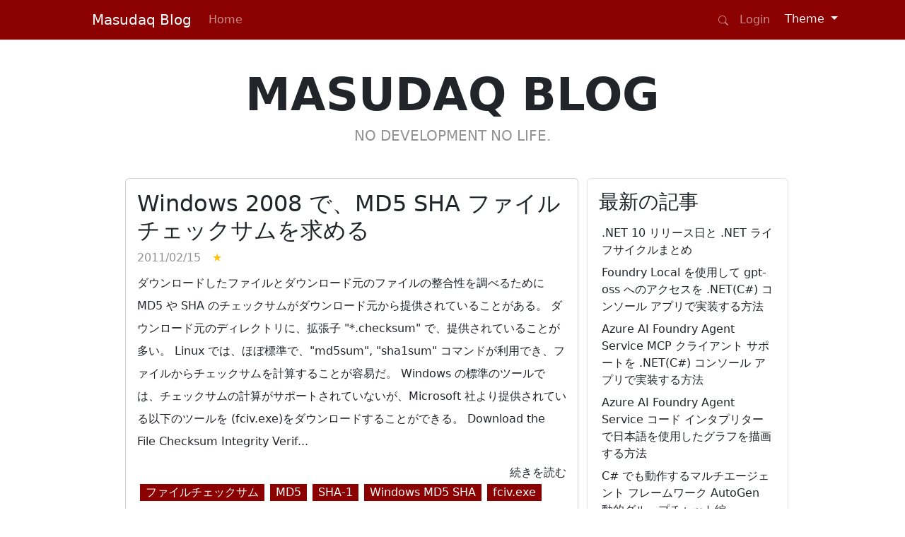

--- FILE ---
content_type: text/html; charset=utf-8
request_url: https://blog.masudaq.com/tags/SHA-1
body_size: 22466
content:
<!DOCTYPE html>
<html lang="ja" data-bs-theme="auto">
<head>
    <meta charset="utf-8" />
    <meta name="viewport" content="width=device-width, initial-scale=1.0" />
    <title>タグ: SHA-1 - Masudaq Blog</title>
    
    
        <link rel="stylesheet" href="/css/blog.masudaq.min.css?v=3LakK3z0IDcLO_EMXW6-JHwnHb92iFqHPmLf1ToU_lE" />
    
    
    <script src="/js/colorModeToggle.js?v=IwvsovclM5pkxUo4Y7Az3KUrZcK82DWoZ2K5C2xs4DQ"></script>
    <!-- Google tag (gtag.js) start -->
    
        <script async src="https://www.googletagmanager.com/gtag/js?id=G-M6CF2MW2DG"></script>
        <script>
            window.dataLayer = window.dataLayer || [];
            function gtag() { dataLayer.push(arguments); }
            gtag('js', new Date());

            gtag('config', 'G-M6CF2MW2DG');
        </script>    
    
    <!-- Google tag (gtag.js) end -->
<script type="text/javascript">!function(T,l,y){var S=T.location,k="script",D="instrumentationKey",C="ingestionendpoint",I="disableExceptionTracking",E="ai.device.",b="toLowerCase",w="crossOrigin",N="POST",e="appInsightsSDK",t=y.name||"appInsights";(y.name||T[e])&&(T[e]=t);var n=T[t]||function(d){var g=!1,f=!1,m={initialize:!0,queue:[],sv:"5",version:2,config:d};function v(e,t){var n={},a="Browser";return n[E+"id"]=a[b](),n[E+"type"]=a,n["ai.operation.name"]=S&&S.pathname||"_unknown_",n["ai.internal.sdkVersion"]="javascript:snippet_"+(m.sv||m.version),{time:function(){var e=new Date;function t(e){var t=""+e;return 1===t.length&&(t="0"+t),t}return e.getUTCFullYear()+"-"+t(1+e.getUTCMonth())+"-"+t(e.getUTCDate())+"T"+t(e.getUTCHours())+":"+t(e.getUTCMinutes())+":"+t(e.getUTCSeconds())+"."+((e.getUTCMilliseconds()/1e3).toFixed(3)+"").slice(2,5)+"Z"}(),iKey:e,name:"Microsoft.ApplicationInsights."+e.replace(/-/g,"")+"."+t,sampleRate:100,tags:n,data:{baseData:{ver:2}}}}var h=d.url||y.src;if(h){function a(e){var t,n,a,i,r,o,s,c,u,p,l;g=!0,m.queue=[],f||(f=!0,t=h,s=function(){var e={},t=d.connectionString;if(t)for(var n=t.split(";"),a=0;a<n.length;a++){var i=n[a].split("=");2===i.length&&(e[i[0][b]()]=i[1])}if(!e[C]){var r=e.endpointsuffix,o=r?e.location:null;e[C]="https://"+(o?o+".":"")+"dc."+(r||"services.visualstudio.com")}return e}(),c=s[D]||d[D]||"",u=s[C],p=u?u+"/v2/track":d.endpointUrl,(l=[]).push((n="SDK LOAD Failure: Failed to load Application Insights SDK script (See stack for details)",a=t,i=p,(o=(r=v(c,"Exception")).data).baseType="ExceptionData",o.baseData.exceptions=[{typeName:"SDKLoadFailed",message:n.replace(/\./g,"-"),hasFullStack:!1,stack:n+"\nSnippet failed to load ["+a+"] -- Telemetry is disabled\nHelp Link: https://go.microsoft.com/fwlink/?linkid=2128109\nHost: "+(S&&S.pathname||"_unknown_")+"\nEndpoint: "+i,parsedStack:[]}],r)),l.push(function(e,t,n,a){var i=v(c,"Message"),r=i.data;r.baseType="MessageData";var o=r.baseData;return o.message='AI (Internal): 99 message:"'+("SDK LOAD Failure: Failed to load Application Insights SDK script (See stack for details) ("+n+")").replace(/\"/g,"")+'"',o.properties={endpoint:a},i}(0,0,t,p)),function(e,t){if(JSON){var n=T.fetch;if(n&&!y.useXhr)n(t,{method:N,body:JSON.stringify(e),mode:"cors"});else if(XMLHttpRequest){var a=new XMLHttpRequest;a.open(N,t),a.setRequestHeader("Content-type","application/json"),a.send(JSON.stringify(e))}}}(l,p))}function i(e,t){f||setTimeout(function(){!t&&m.core||a()},500)}var e=function(){var n=l.createElement(k);n.src=h;var e=y[w];return!e&&""!==e||"undefined"==n[w]||(n[w]=e),n.onload=i,n.onerror=a,n.onreadystatechange=function(e,t){"loaded"!==n.readyState&&"complete"!==n.readyState||i(0,t)},n}();y.ld<0?l.getElementsByTagName("head")[0].appendChild(e):setTimeout(function(){l.getElementsByTagName(k)[0].parentNode.appendChild(e)},y.ld||0)}try{m.cookie=l.cookie}catch(p){}function t(e){for(;e.length;)!function(t){m[t]=function(){var e=arguments;g||m.queue.push(function(){m[t].apply(m,e)})}}(e.pop())}var n="track",r="TrackPage",o="TrackEvent";t([n+"Event",n+"PageView",n+"Exception",n+"Trace",n+"DependencyData",n+"Metric",n+"PageViewPerformance","start"+r,"stop"+r,"start"+o,"stop"+o,"addTelemetryInitializer","setAuthenticatedUserContext","clearAuthenticatedUserContext","flush"]),m.SeverityLevel={Verbose:0,Information:1,Warning:2,Error:3,Critical:4};var s=(d.extensionConfig||{}).ApplicationInsightsAnalytics||{};if(!0!==d[I]&&!0!==s[I]){var c="onerror";t(["_"+c]);var u=T[c];T[c]=function(e,t,n,a,i){var r=u&&u(e,t,n,a,i);return!0!==r&&m["_"+c]({message:e,url:t,lineNumber:n,columnNumber:a,error:i}),r},d.autoExceptionInstrumented=!0}return m}(y.cfg);function a(){y.onInit&&y.onInit(n)}(T[t]=n).queue&&0===n.queue.length?(n.queue.push(a),n.trackPageView({})):a()}(window,document,{
src: "https://js.monitor.azure.com/scripts/b/ai.2.min.js", // The SDK URL Source
crossOrigin: "anonymous", 
cfg: { // Application Insights Configuration
    connectionString: 'InstrumentationKey=70365730-34bb-4a2d-b78b-97307d622041;IngestionEndpoint=https://japaneast-1.in.applicationinsights.azure.com/;LiveEndpoint=https://japaneast.livediagnostics.monitor.azure.com/'
}});</script></head>
<body class="pt-5 mt-5 d-flex flex-column min-vh-100">
    <header>
        <nav class="navbar fixed-top navbar-expand-md navbar-dark bg-primary border-bottom box-shadow mb-3">
            <div class="container">
                <a class="navbar-brand ps-md-5" href="/">Masudaq Blog</a>
                <button class="navbar-toggler" type="button" data-bs-toggle="collapse" data-bs-target=".navbar-collapse" aria-controls="navbarSupportedContent"
                        aria-expanded="false" aria-label="Toggle navigation">
                    <span class="navbar-toggler-icon"></span>
                </button>
                <div class="navbar-collapse collapse">
                    <ul class="navbar-nav flex-row flex-wrap">
                        <li class="nav-item col-12 col-md-auto">
                            <a class="nav-link " href="/">Home</a>
                        </li>
                    </ul>
                    <hr class="d-lg-none text-white-50">
                    <ul class="navbar-nav flex-row flex-wrap ms-md-auto">
                        <li class="nav-item col-12 col-md-auto">
                            <a class="nav-link " href="/Search">
                                <svg xmlns="http://www.w3.org/2000/svg" width="14" height="14" fill="currentColor" class="bi bi-search" viewBox="0 0 16 16">
                                    <path d="M11.742 10.344a6.5 6.5 0 1 0-1.397 1.398h-.001q.044.06.098.115l3.85 3.85a1 1 0 0 0 1.415-1.414l-3.85-3.85a1 1 0 0 0-.115-.1zM12 6.5a5.5 5.5 0 1 1-11 0 5.5 5.5 0 0 1 11 0" />
                                </svg>
                            </a>
                        </li>

                            <li class="nav-item col-12 col-md-auto">
                                <a class="nav-link " href="/authentication/login?sourceUrl=https%3A%2F%2Fblog.masudaq.com%2Ftags%2FSHA-1">Login</a>
                            </li>
                        <li class="nav-item dropdown col-12 col-md-auto">
                            <div class="dropdown">
                                <button class="btn dropdown-toggle text-light" id="bd-theme" type="button" data-bs-toggle="dropdown" aria-expanded="false">
                                    <span id="bd-theme-text">Theme</span>
                                </button>
                                <ul class="dropdown-menu">
                                    <li>
                                        <button type="button" class="dropdown-item" data-bs-theme-value="light" aria-pressed="false">Light</button>
                                    </li>
                                    <li>
                                        <button type="button" class="dropdown-item" data-bs-theme-value="dark" aria-pressed="false">Dark</button>
                                    </li>
                                    <li>
                                        <button type="button" class="dropdown-item" data-bs-theme-value="auto" aria-pressed="false">Auto</button>
                                    </li>
                                </ul>
                            </div>
                        </li>
                    </ul>
                </div>
            </div>
        </nav>
    </header>
    <div class="container mb-5">
        <main role="main">
            

<div class="text-center">
    <h1 class="display-3 fw-bolder">MASUDAQ BLOG</h1>
    <h5 class="text-body-tertiary">NO DEVELOPMENT NO LIFE.</h5>
</div>

<div class="row mt-5 justify-content-center">
    <div class="col-md-7">

    
    <div class="card mb-3">
        <div class="card-body">
            <h2 class="card-title">
                <a class="link" href="/items/81bc8fb9-fc46-4477-94a8-fa2bc39ab72a">Windows 2008 で、MD5 SHA ファイルチェックサムを求める</a>
            </h2>
            <div class="d-flex flex-row mb-2">
                <div class="text-body-tertiary"> 2011/02/15</div>
                <div class="ps-3 text-warning">&#x2605;</div>
            </div>
            <p class="card-text lh-lg"> ダウンロードしたファイルとダウンロード元のファイルの整合性を調べるために MD5 や SHA のチェックサムがダウンロード元から提供されていることがある。  ダウンロード元のディレクトリに、拡張子 &quot;*.checksum&quot; で、提供されていることが多い。  Linux では、ほぼ標準で、&quot;md5sum&quot;, &quot;sha1sum&quot; コマンドが利用でき、ファイルからチェックサムを計算することが容易だ。  Windows の標準のツールでは、チェックサムの計算がサポートされていないが、Microsoft 社より提供されている以下のツールを (fciv.exe)をダウンロードすることができる。   Download the File Checksum Integrity Verif...</p>
            <div class="text-end">
                <a class="link" href="/items/81bc8fb9-fc46-4477-94a8-fa2bc39ab72a">続きを読む</a>
            </div>
                <div class="d-flex flex-wrap">
                        <div class="px-2 m-1 text-white bg-primary">
                            <a class="link-light" href="/tags/%E3%83%95%E3%82%A1%E3%82%A4%E3%83%AB%E3%83%81%E3%82%A7%E3%83%83%E3%82%AF%E3%82%B5%E3%83%A0">ファイルチェックサム</a>
                        </div>
                        <div class="px-2 m-1 text-white bg-primary">
                            <a class="link-light" href="/tags/MD5">MD5</a>
                        </div>
                        <div class="px-2 m-1 text-white bg-primary">
                            <a class="link-light" href="/tags/SHA-1">SHA-1</a>
                        </div>
                        <div class="px-2 m-1 text-white bg-primary">
                            <a class="link-light" href="/tags/Windows%20MD5%20SHA">Windows MD5 SHA</a>
                        </div>
                        <div class="px-2 m-1 text-white bg-primary">
                            <a class="link-light" href="/tags/fciv.exe">fciv.exe</a>
                        </div>
                </div>
        </div>
    </div>

    
        </div>
    <div class="col-md-3">

        <div class="row mb-2">
            <div class="col border rounded p-3">
                

<h3>最新の記事</h3>
<ul class="list-group">
        <li class="list-group-item ps-1 pe-1 pb-0 border-0">
            <a class="link" href="/items/02c777a5-653e-4191-9a4d-78a2199b3b25">.NET 10 リリース日と .NET ライフサイクルまとめ</a>
        </li>
        <li class="list-group-item ps-1 pe-1 pb-0 border-0">
            <a class="link" href="/items/902386c2-84d8-448d-8dc3-27f754a7a9c9">Foundry Local を使用して gpt-oss へのアクセスを .NET(C#) コンソール アプリで実装する方法</a>
        </li>
        <li class="list-group-item ps-1 pe-1 pb-0 border-0">
            <a class="link" href="/items/1712042e-50d7-4d5d-8dfc-3ee041a36c7c">Azure AI Foundry Agent Service MCP クライアント サポートを .NET(C#) コンソール アプリで実装する方法</a>
        </li>
        <li class="list-group-item ps-1 pe-1 pb-0 border-0">
            <a class="link" href="/items/eb23663b-9659-4d7d-a6e7-8f750d17e43c">Azure AI Foundry Agent Service コード インタプリターで日本語を使用したグラフを描画する方法</a>
        </li>
        <li class="list-group-item ps-1 pe-1 pb-0 border-0">
            <a class="link" href="/items/8810c700-ebce-4463-947c-b54e1db1cd4b">C# でも動作するマルチエージェント フレームワーク AutoGen 動的グループチャット編</a>
        </li>
        <li class="list-group-item ps-1 pe-1 pb-0 border-0">
            <a class="link" href="/items/330945ee-82ca-4c54-9959-fff1ad863e22">C# でも動作するマルチエージェント フレームワーク AutoGen ラウンドロビン グループチャット編</a>
        </li>
        <li class="list-group-item ps-1 pe-1 pb-0 border-0">
            <a class="link" href="/items/ddc145e6-57c4-4b80-b567-d07b8ee2ce26">C# でも動作するマルチエージェント フレームワーク AutoGen</a>
        </li>
        <li class="list-group-item ps-1 pe-1 pb-0 border-0">
            <a class="link" href="/items/4b25349d-7f40-45b7-b2e7-e4699eef207d">Blazor WebAssembly でのファイル ドラッグ&amp;ドロップの実装 JavaScript との相互運用編</a>
        </li>
        <li class="list-group-item ps-1 pe-1 pb-0 border-0">
            <a class="link" href="/items/df197981-abfa-46c5-a559-594f7e40d6fb">Blazor WebAssembly の Bootstrap を最新にする</a>
        </li>
        <li class="list-group-item ps-1 pe-1 pb-0 border-0">
            <a class="link" href="/items/c709b00e-6e9c-4cfc-a36a-eef265422711">Blazor WebAssembly でのファイル ドラッグ&amp;ドロップの実装</a>
        </li>
</ul>
                <hr />


<h3 class="mt-4">人気の記事</h3>
<ul class="list-group">
        <li class="list-group-item ps-1 pe-1 pb-0 border-0">
            <a class="link" href="/items/02c777a5-653e-4191-9a4d-78a2199b3b25">.NET 10 リリース日と .NET ライフサイクルまとめ</a>
        </li>
        <li class="list-group-item ps-1 pe-1 pb-0 border-0">
            <a class="link" href="/items/c1a92a51-05a8-4472-a4f3-4eb26e88a466">.NET コンソールアプリで、構成情報を appsettings.json からロードする</a>
        </li>
        <li class="list-group-item ps-1 pe-1 pb-0 border-0">
            <a class="link" href="/items/08bf9c0a-bed0-438c-b039-2c0c57cf17b2">Entra ID においてアクセス許可へのユーザー同意を削除する</a>
        </li>
        <li class="list-group-item ps-1 pe-1 pb-0 border-0">
            <a class="link" href="/items/df212844-f8c3-443a-af94-6846169e1b1e">.NET 8 リリース日と .NET ライフサイクルまとめ</a>
        </li>
        <li class="list-group-item ps-1 pe-1 pb-0 border-0">
            <a class="link" href="/items/fb2fac5b-4bd8-4e18-8d51-946a0bd9002d">Hyper-V でルーターを構成する</a>
        </li>
        <li class="list-group-item ps-1 pe-1 pb-0 border-0">
            <a class="link" href="/items/eb23663b-9659-4d7d-a6e7-8f750d17e43c">Azure AI Foundry Agent Service コード インタプリターで日本語を使用したグラフを描画する方法</a>
        </li>
        <li class="list-group-item ps-1 pe-1 pb-0 border-0">
            <a class="link" href="/items/faaeec51-ed60-465b-8210-f98156d588da">Windows のライセンス認証で、エラーコード 0x80072EE2 が発生</a>
        </li>
        <li class="list-group-item ps-1 pe-1 pb-0 border-0">
            <a class="link" href="/items/00ba96d8-021f-4f08-b8a0-75ea9edfce73">System.Drawing.Common の代替として Microsoft.Maui.Graphics を Linux で利用する</a>
        </li>
        <li class="list-group-item ps-1 pe-1 pb-0 border-0">
            <a class="link" href="/items/46d58896-b84f-41db-8cf2-9a4453f9aa69">HTML で円マークがバックスラッシュと表示されてしまう</a>
        </li>
        <li class="list-group-item ps-1 pe-1 pb-0 border-0">
            <a class="link" href="/items/1712042e-50d7-4d5d-8dfc-3ee041a36c7c">Azure AI Foundry Agent Service MCP クライアント サポートを .NET(C#) コンソール アプリで実装する方法</a>
        </li>
</ul>                
            </div>
        </div>

        <div class="row mb-2">
            <div class="col p-3">
                
                    <script async src="https://pagead2.googlesyndication.com/pagead/js/adsbygoogle.js?client=ca-pub-5505958539151462"
                            crossorigin="anonymous"></script>
                    <!-- responsive-vertical -->
                    <ins class="adsbygoogle"
                         style="display:block"
                         data-ad-client="ca-pub-5505958539151462"
                         data-ad-slot="8016493995"
                         data-ad-format="auto"
                         data-full-width-responsive="true"></ins>
                    <script>
                        (adsbygoogle = window.adsbygoogle || []).push({});
                    </script>
                
            </div>
        </div>

        <div class="row mb-2">
            <div class="col border rounded p-3">

<div class="row">
	<div class="col text-center">
		<img width="96" height="96" src="/profiles/masudaq/images/cat-coding-while-drinking-beer.jpg" class="rounded-circle" alt="profile image">
	</div>
</div>
<div class="row">
	<div class="col text-center">
		<p class="fw-bold">Masudaq</p>
	</div>
</div>
<div class="row gx-lg-3 text-center">
	<div class="col">
		<a href="https://twitter.com/hiromasa_masuda" target="_blank" rel="noopener noreferrer" class="btn btn-sm" role="button">
			<svg xmlns="http://www.w3.org/2000/svg" width="16" height="16" fill="currentColor" class="bi bi-twitter-x" viewBox="0 0 16 16">
				<path d="M12.6.75h2.454l-5.36 6.142L16 15.25h-4.937l-3.867-5.07-4.425 5.07H.316l5.733-6.57L0 .75h5.063l3.495 4.633L12.601.75Zm-.86 13.028h1.36L4.323 2.145H2.865l8.875 11.633Z" />
			</svg>			
		</a>
	</div>
	<div class="col">
		<a href="https://www.facebook.com/hiromasa.masuda.35" target="_blank" rel="noopener noreferrer" class="btn btn-sm" role="button">
			<svg xmlns="http://www.w3.org/2000/svg" width="16" height="16" fill="currentColor" class="bi bi-facebook" viewBox="0 0 16 16">
				<path d="M16 8.049c0-4.446-3.582-8.05-8-8.05C3.58 0-.002 3.603-.002 8.05c0 4.017 2.926 7.347 6.75 7.951v-5.625h-2.03V8.05H6.75V6.275c0-2.017 1.195-3.131 3.022-3.131.876 0 1.791.157 1.791.157v1.98h-1.009c-.993 0-1.303.621-1.303 1.258v1.51h2.218l-.354 2.326H9.25V16c3.824-.604 6.75-3.934 6.75-7.951z" />
			</svg>
		</a>
	</div>
	<div class="col">
		<a href="https://www.linkedin.com/in/hiromasa-masuda-823308134/" target="_blank" rel="noopener noreferrer" class="btn btn-sm" role="button">
			<svg xmlns="http://www.w3.org/2000/svg" width="16" height="16" fill="currentColor" class="bi bi-linkedin" viewBox="0 0 16 16">
				<path d="M0 1.146C0 .513.526 0 1.175 0h13.65C15.474 0 16 .513 16 1.146v13.708c0 .633-.526 1.146-1.175 1.146H1.175C.526 16 0 15.487 0 14.854V1.146zm4.943 12.248V6.169H2.542v7.225h2.401zm-1.2-8.212c.837 0 1.358-.554 1.358-1.248-.015-.709-.52-1.248-1.342-1.248-.822 0-1.359.54-1.359 1.248 0 .694.521 1.248 1.327 1.248h.016zm4.908 8.212V9.359c0-.216.016-.432.08-.586.173-.431.568-.878 1.232-.878.869 0 1.216.662 1.216 1.634v3.865h2.401V9.25c0-2.22-1.184-3.252-2.764-3.252-1.274 0-1.845.7-2.165 1.193v.025h-.016a5.54 5.54 0 0 1 .016-.025V6.169h-2.4c.03.678 0 7.225 0 7.225h2.4z" />
			</svg>
		</a>
	</div>
	<div class="col">
		<a href="https://github.com/Hiromasa-Masuda" target="_blank" rel="noopener noreferrer" class="btn btn-sm" role="button">
			<svg xmlns="http://www.w3.org/2000/svg" width="16" height="16" fill="currentColor" class="bi bi-github" viewBox="0 0 16 16">
				<path d="M8 0C3.58 0 0 3.58 0 8c0 3.54 2.29 6.53 5.47 7.59.4.07.55-.17.55-.38 0-.19-.01-.82-.01-1.49-2.01.37-2.53-.49-2.69-.94-.09-.23-.48-.94-.82-1.13-.28-.15-.68-.52-.01-.53.63-.01 1.08.58 1.23.82.72 1.21 1.87.87 2.33.66.07-.52.28-.87.51-1.07-1.78-.2-3.64-.89-3.64-3.95 0-.87.31-1.59.82-2.15-.08-.2-.36-1.02.08-2.12 0 0 .67-.21 2.2.82.64-.18 1.32-.27 2-.27.68 0 1.36.09 2 .27 1.53-1.04 2.2-.82 2.2-.82.44 1.1.16 1.92.08 2.12.51.56.82 1.27.82 2.15 0 3.07-1.87 3.75-3.65 3.95.29.25.54.73.54 1.48 0 1.07-.01 1.93-.01 2.2 0 .21.15.46.55.38A8.012 8.012 0 0 0 16 8c0-4.42-3.58-8-8-8z" />
			</svg>
		</a>
	</div>
</div>

<hr />

<p class="fw-light">
	趣味は、プログラミング。Microsoft 技術を中心に、フルスタックエンジニアとして日々鍛錬しています。
</p>            </div>
        </div>

    </div>
</div>
        </main>
    </div>

    <footer class="text-muted mt-auto bg-body-tertiary">
        <div class="container px-1">
            <div class="row justify-content-center m-3">
                <div class="col-auto">
                    <a class="link-secondary link-underline-opacity-75" href="/contact">Contact</a>
                </div>
                <div class="col-auto">
                    <a class="link-secondary link-underline-opacity-75" href="/privacy">Privacy</a>
                </div>
            </div>
            <div class="row justify-content-center">
                <div class="col-7 text-end">
                    <p class="mb-0">&copy; 2024 - Masudaq Blog Service 1.2.0.0</p>
                    <p class="fw-light">Powered By <a href="https://masudaq.com">masudaq.com</a></p>
                </div>
                <div class="col-3">                    
                </div>
            </div>
        </div>
    </footer>
    <script src="/lib/jquery/dist/jquery.min.js"></script>
    <script src="/lib/bootstrap/dist/js/bootstrap.bundle.min.js"></script>
    <script src="/js/site.js?v=4q1jwFhaPaZgr8WAUSrux6hAuh0XDg9kPS3xIVq36I0"></script>
    
</body>
</html>


--- FILE ---
content_type: text/html; charset=utf-8
request_url: https://www.google.com/recaptcha/api2/aframe
body_size: 267
content:
<!DOCTYPE HTML><html><head><meta http-equiv="content-type" content="text/html; charset=UTF-8"></head><body><script nonce="1ioc7lkZjJZ1u-q6OfdfWw">/** Anti-fraud and anti-abuse applications only. See google.com/recaptcha */ try{var clients={'sodar':'https://pagead2.googlesyndication.com/pagead/sodar?'};window.addEventListener("message",function(a){try{if(a.source===window.parent){var b=JSON.parse(a.data);var c=clients[b['id']];if(c){var d=document.createElement('img');d.src=c+b['params']+'&rc='+(localStorage.getItem("rc::a")?sessionStorage.getItem("rc::b"):"");window.document.body.appendChild(d);sessionStorage.setItem("rc::e",parseInt(sessionStorage.getItem("rc::e")||0)+1);localStorage.setItem("rc::h",'1769237907498');}}}catch(b){}});window.parent.postMessage("_grecaptcha_ready", "*");}catch(b){}</script></body></html>